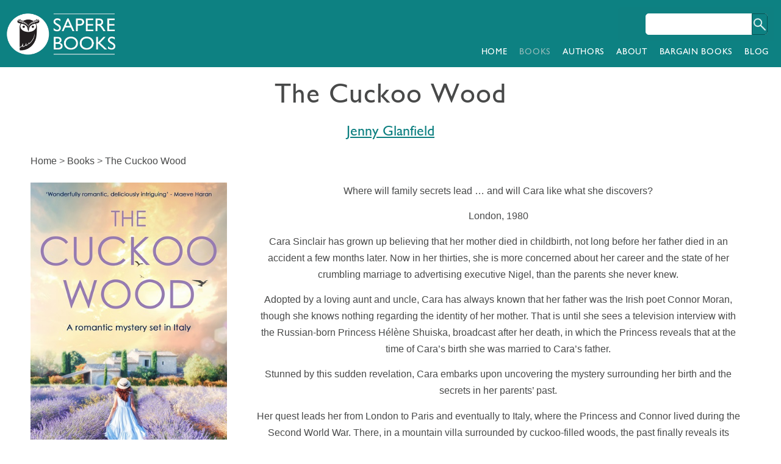

--- FILE ---
content_type: text/html; charset=UTF-8
request_url: https://saperebooks.com/books/the-cuckoo-wood/
body_size: 11235
content:
<!DOCTYPE HTML>
<html lang="en" style="margin-top:0 !important;">
  <head prefix="og: http://ogp.me/ns#">
    

    

    <meta name='robots' content='max-image-preview:large' />
	<style>img:is([sizes="auto" i], [sizes^="auto," i]) { contain-intrinsic-size: 3000px 1500px }</style>
	
<!-- This site is optimized with the Yoast SEO plugin v8.2 - https://yoast.com/wordpress/plugins/seo/ -->
<title>The Cuckoo Wood | Sapere Books</title>
<meta name="description" content="A captivating 20th-century story of discovery and identity. Perfect for fans of Maeve Binchy, Barbara Whitnell, Maeve Haran and Jean Stubbs."/>
<link rel="canonical" href="https://saperebooks.com/books/the-cuckoo-wood/" />
<meta property="og:locale" content="en_US" />
<meta property="og:type" content="book" />
<meta property="og:title" content="The Cuckoo Wood | Sapere Books" />
<meta property="og:description" content="A captivating 20th-century story of discovery and identity. Perfect for fans of Maeve Binchy, Barbara Whitnell, Maeve Haran and Jean Stubbs." />
<meta property="og:url" content="https://saperebooks.com/books/the-cuckoo-wood/" />
<meta property="og:site_name" content="Sapere Books" />
<meta property='og:image' content='https://saperebooks.com/wp-content/uploads/2024/03/The-Cuckoo-Wood.jpg'/>
<meta property="og:image" content="https://saperebooks.com/wp-content/uploads/2018/02/sapere-facebook.png" />
<meta property="og:image:secure_url" content="https://saperebooks.com/wp-content/uploads/2018/02/sapere-facebook.png" />
<meta property="og:image:width" content="828" />
<meta property="og:image:height" content="315" />
<meta name="twitter:card" content="summary_large_image" />
<meta name="twitter:description" content="A captivating 20th-century story of discovery and identity. Perfect for fans of Maeve Binchy, Barbara Whitnell, Maeve Haran and Jean Stubbs." />
<meta name="twitter:title" content="The Cuckoo Wood | Sapere Books" />
<meta name="twitter:site" content="@saperebooks" />
<meta name="twitter:image" content="http://saperebooks.com/wp-content/uploads/2018/02/sapere-facebook.png" />
<meta name="twitter:creator" content="@saperebooks" />
<script type='application/ld+json'>{"@context":"https:\/\/schema.org","@type":"Organization","url":"https:\/\/saperebooks.com\/","sameAs":["https:\/\/www.facebook.com\/saperebooks\/","https:\/\/www.instagram.com\/sapere.books\/","https:\/\/www.linkedin.com\/company\/18366591\/","https:\/\/twitter.com\/saperebooks"],"@id":"https:\/\/saperebooks.com\/#organization","name":"Sapere Books","logo":""}</script>
<!-- / Yoast SEO plugin. -->

<script type="text/javascript">
/* <![CDATA[ */
window._wpemojiSettings = {"baseUrl":"https:\/\/s.w.org\/images\/core\/emoji\/16.0.1\/72x72\/","ext":".png","svgUrl":"https:\/\/s.w.org\/images\/core\/emoji\/16.0.1\/svg\/","svgExt":".svg","source":{"concatemoji":"https:\/\/saperebooks.com\/wp-includes\/js\/wp-emoji-release.min.js?ver=6.8.2"}};
/*! This file is auto-generated */
!function(s,n){var o,i,e;function c(e){try{var t={supportTests:e,timestamp:(new Date).valueOf()};sessionStorage.setItem(o,JSON.stringify(t))}catch(e){}}function p(e,t,n){e.clearRect(0,0,e.canvas.width,e.canvas.height),e.fillText(t,0,0);var t=new Uint32Array(e.getImageData(0,0,e.canvas.width,e.canvas.height).data),a=(e.clearRect(0,0,e.canvas.width,e.canvas.height),e.fillText(n,0,0),new Uint32Array(e.getImageData(0,0,e.canvas.width,e.canvas.height).data));return t.every(function(e,t){return e===a[t]})}function u(e,t){e.clearRect(0,0,e.canvas.width,e.canvas.height),e.fillText(t,0,0);for(var n=e.getImageData(16,16,1,1),a=0;a<n.data.length;a++)if(0!==n.data[a])return!1;return!0}function f(e,t,n,a){switch(t){case"flag":return n(e,"\ud83c\udff3\ufe0f\u200d\u26a7\ufe0f","\ud83c\udff3\ufe0f\u200b\u26a7\ufe0f")?!1:!n(e,"\ud83c\udde8\ud83c\uddf6","\ud83c\udde8\u200b\ud83c\uddf6")&&!n(e,"\ud83c\udff4\udb40\udc67\udb40\udc62\udb40\udc65\udb40\udc6e\udb40\udc67\udb40\udc7f","\ud83c\udff4\u200b\udb40\udc67\u200b\udb40\udc62\u200b\udb40\udc65\u200b\udb40\udc6e\u200b\udb40\udc67\u200b\udb40\udc7f");case"emoji":return!a(e,"\ud83e\udedf")}return!1}function g(e,t,n,a){var r="undefined"!=typeof WorkerGlobalScope&&self instanceof WorkerGlobalScope?new OffscreenCanvas(300,150):s.createElement("canvas"),o=r.getContext("2d",{willReadFrequently:!0}),i=(o.textBaseline="top",o.font="600 32px Arial",{});return e.forEach(function(e){i[e]=t(o,e,n,a)}),i}function t(e){var t=s.createElement("script");t.src=e,t.defer=!0,s.head.appendChild(t)}"undefined"!=typeof Promise&&(o="wpEmojiSettingsSupports",i=["flag","emoji"],n.supports={everything:!0,everythingExceptFlag:!0},e=new Promise(function(e){s.addEventListener("DOMContentLoaded",e,{once:!0})}),new Promise(function(t){var n=function(){try{var e=JSON.parse(sessionStorage.getItem(o));if("object"==typeof e&&"number"==typeof e.timestamp&&(new Date).valueOf()<e.timestamp+604800&&"object"==typeof e.supportTests)return e.supportTests}catch(e){}return null}();if(!n){if("undefined"!=typeof Worker&&"undefined"!=typeof OffscreenCanvas&&"undefined"!=typeof URL&&URL.createObjectURL&&"undefined"!=typeof Blob)try{var e="postMessage("+g.toString()+"("+[JSON.stringify(i),f.toString(),p.toString(),u.toString()].join(",")+"));",a=new Blob([e],{type:"text/javascript"}),r=new Worker(URL.createObjectURL(a),{name:"wpTestEmojiSupports"});return void(r.onmessage=function(e){c(n=e.data),r.terminate(),t(n)})}catch(e){}c(n=g(i,f,p,u))}t(n)}).then(function(e){for(var t in e)n.supports[t]=e[t],n.supports.everything=n.supports.everything&&n.supports[t],"flag"!==t&&(n.supports.everythingExceptFlag=n.supports.everythingExceptFlag&&n.supports[t]);n.supports.everythingExceptFlag=n.supports.everythingExceptFlag&&!n.supports.flag,n.DOMReady=!1,n.readyCallback=function(){n.DOMReady=!0}}).then(function(){return e}).then(function(){var e;n.supports.everything||(n.readyCallback(),(e=n.source||{}).concatemoji?t(e.concatemoji):e.wpemoji&&e.twemoji&&(t(e.twemoji),t(e.wpemoji)))}))}((window,document),window._wpemojiSettings);
/* ]]> */
</script>
<style id='wp-emoji-styles-inline-css' type='text/css'>

	img.wp-smiley, img.emoji {
		display: inline !important;
		border: none !important;
		box-shadow: none !important;
		height: 1em !important;
		width: 1em !important;
		margin: 0 0.07em !important;
		vertical-align: -0.1em !important;
		background: none !important;
		padding: 0 !important;
	}
</style>
<link rel='stylesheet' id='wp-block-library-css' href='https://saperebooks.com/wp-includes/css/dist/block-library/style.min.css?ver=6.8.2' type='text/css' media='all' />
<style id='classic-theme-styles-inline-css' type='text/css'>
/*! This file is auto-generated */
.wp-block-button__link{color:#fff;background-color:#32373c;border-radius:9999px;box-shadow:none;text-decoration:none;padding:calc(.667em + 2px) calc(1.333em + 2px);font-size:1.125em}.wp-block-file__button{background:#32373c;color:#fff;text-decoration:none}
</style>
<style id='global-styles-inline-css' type='text/css'>
:root{--wp--preset--aspect-ratio--square: 1;--wp--preset--aspect-ratio--4-3: 4/3;--wp--preset--aspect-ratio--3-4: 3/4;--wp--preset--aspect-ratio--3-2: 3/2;--wp--preset--aspect-ratio--2-3: 2/3;--wp--preset--aspect-ratio--16-9: 16/9;--wp--preset--aspect-ratio--9-16: 9/16;--wp--preset--color--black: #000000;--wp--preset--color--cyan-bluish-gray: #abb8c3;--wp--preset--color--white: #ffffff;--wp--preset--color--pale-pink: #f78da7;--wp--preset--color--vivid-red: #cf2e2e;--wp--preset--color--luminous-vivid-orange: #ff6900;--wp--preset--color--luminous-vivid-amber: #fcb900;--wp--preset--color--light-green-cyan: #7bdcb5;--wp--preset--color--vivid-green-cyan: #00d084;--wp--preset--color--pale-cyan-blue: #8ed1fc;--wp--preset--color--vivid-cyan-blue: #0693e3;--wp--preset--color--vivid-purple: #9b51e0;--wp--preset--gradient--vivid-cyan-blue-to-vivid-purple: linear-gradient(135deg,rgba(6,147,227,1) 0%,rgb(155,81,224) 100%);--wp--preset--gradient--light-green-cyan-to-vivid-green-cyan: linear-gradient(135deg,rgb(122,220,180) 0%,rgb(0,208,130) 100%);--wp--preset--gradient--luminous-vivid-amber-to-luminous-vivid-orange: linear-gradient(135deg,rgba(252,185,0,1) 0%,rgba(255,105,0,1) 100%);--wp--preset--gradient--luminous-vivid-orange-to-vivid-red: linear-gradient(135deg,rgba(255,105,0,1) 0%,rgb(207,46,46) 100%);--wp--preset--gradient--very-light-gray-to-cyan-bluish-gray: linear-gradient(135deg,rgb(238,238,238) 0%,rgb(169,184,195) 100%);--wp--preset--gradient--cool-to-warm-spectrum: linear-gradient(135deg,rgb(74,234,220) 0%,rgb(151,120,209) 20%,rgb(207,42,186) 40%,rgb(238,44,130) 60%,rgb(251,105,98) 80%,rgb(254,248,76) 100%);--wp--preset--gradient--blush-light-purple: linear-gradient(135deg,rgb(255,206,236) 0%,rgb(152,150,240) 100%);--wp--preset--gradient--blush-bordeaux: linear-gradient(135deg,rgb(254,205,165) 0%,rgb(254,45,45) 50%,rgb(107,0,62) 100%);--wp--preset--gradient--luminous-dusk: linear-gradient(135deg,rgb(255,203,112) 0%,rgb(199,81,192) 50%,rgb(65,88,208) 100%);--wp--preset--gradient--pale-ocean: linear-gradient(135deg,rgb(255,245,203) 0%,rgb(182,227,212) 50%,rgb(51,167,181) 100%);--wp--preset--gradient--electric-grass: linear-gradient(135deg,rgb(202,248,128) 0%,rgb(113,206,126) 100%);--wp--preset--gradient--midnight: linear-gradient(135deg,rgb(2,3,129) 0%,rgb(40,116,252) 100%);--wp--preset--font-size--small: 13px;--wp--preset--font-size--medium: 20px;--wp--preset--font-size--large: 36px;--wp--preset--font-size--x-large: 42px;--wp--preset--spacing--20: 0.44rem;--wp--preset--spacing--30: 0.67rem;--wp--preset--spacing--40: 1rem;--wp--preset--spacing--50: 1.5rem;--wp--preset--spacing--60: 2.25rem;--wp--preset--spacing--70: 3.38rem;--wp--preset--spacing--80: 5.06rem;--wp--preset--shadow--natural: 6px 6px 9px rgba(0, 0, 0, 0.2);--wp--preset--shadow--deep: 12px 12px 50px rgba(0, 0, 0, 0.4);--wp--preset--shadow--sharp: 6px 6px 0px rgba(0, 0, 0, 0.2);--wp--preset--shadow--outlined: 6px 6px 0px -3px rgba(255, 255, 255, 1), 6px 6px rgba(0, 0, 0, 1);--wp--preset--shadow--crisp: 6px 6px 0px rgba(0, 0, 0, 1);}:where(.is-layout-flex){gap: 0.5em;}:where(.is-layout-grid){gap: 0.5em;}body .is-layout-flex{display: flex;}.is-layout-flex{flex-wrap: wrap;align-items: center;}.is-layout-flex > :is(*, div){margin: 0;}body .is-layout-grid{display: grid;}.is-layout-grid > :is(*, div){margin: 0;}:where(.wp-block-columns.is-layout-flex){gap: 2em;}:where(.wp-block-columns.is-layout-grid){gap: 2em;}:where(.wp-block-post-template.is-layout-flex){gap: 1.25em;}:where(.wp-block-post-template.is-layout-grid){gap: 1.25em;}.has-black-color{color: var(--wp--preset--color--black) !important;}.has-cyan-bluish-gray-color{color: var(--wp--preset--color--cyan-bluish-gray) !important;}.has-white-color{color: var(--wp--preset--color--white) !important;}.has-pale-pink-color{color: var(--wp--preset--color--pale-pink) !important;}.has-vivid-red-color{color: var(--wp--preset--color--vivid-red) !important;}.has-luminous-vivid-orange-color{color: var(--wp--preset--color--luminous-vivid-orange) !important;}.has-luminous-vivid-amber-color{color: var(--wp--preset--color--luminous-vivid-amber) !important;}.has-light-green-cyan-color{color: var(--wp--preset--color--light-green-cyan) !important;}.has-vivid-green-cyan-color{color: var(--wp--preset--color--vivid-green-cyan) !important;}.has-pale-cyan-blue-color{color: var(--wp--preset--color--pale-cyan-blue) !important;}.has-vivid-cyan-blue-color{color: var(--wp--preset--color--vivid-cyan-blue) !important;}.has-vivid-purple-color{color: var(--wp--preset--color--vivid-purple) !important;}.has-black-background-color{background-color: var(--wp--preset--color--black) !important;}.has-cyan-bluish-gray-background-color{background-color: var(--wp--preset--color--cyan-bluish-gray) !important;}.has-white-background-color{background-color: var(--wp--preset--color--white) !important;}.has-pale-pink-background-color{background-color: var(--wp--preset--color--pale-pink) !important;}.has-vivid-red-background-color{background-color: var(--wp--preset--color--vivid-red) !important;}.has-luminous-vivid-orange-background-color{background-color: var(--wp--preset--color--luminous-vivid-orange) !important;}.has-luminous-vivid-amber-background-color{background-color: var(--wp--preset--color--luminous-vivid-amber) !important;}.has-light-green-cyan-background-color{background-color: var(--wp--preset--color--light-green-cyan) !important;}.has-vivid-green-cyan-background-color{background-color: var(--wp--preset--color--vivid-green-cyan) !important;}.has-pale-cyan-blue-background-color{background-color: var(--wp--preset--color--pale-cyan-blue) !important;}.has-vivid-cyan-blue-background-color{background-color: var(--wp--preset--color--vivid-cyan-blue) !important;}.has-vivid-purple-background-color{background-color: var(--wp--preset--color--vivid-purple) !important;}.has-black-border-color{border-color: var(--wp--preset--color--black) !important;}.has-cyan-bluish-gray-border-color{border-color: var(--wp--preset--color--cyan-bluish-gray) !important;}.has-white-border-color{border-color: var(--wp--preset--color--white) !important;}.has-pale-pink-border-color{border-color: var(--wp--preset--color--pale-pink) !important;}.has-vivid-red-border-color{border-color: var(--wp--preset--color--vivid-red) !important;}.has-luminous-vivid-orange-border-color{border-color: var(--wp--preset--color--luminous-vivid-orange) !important;}.has-luminous-vivid-amber-border-color{border-color: var(--wp--preset--color--luminous-vivid-amber) !important;}.has-light-green-cyan-border-color{border-color: var(--wp--preset--color--light-green-cyan) !important;}.has-vivid-green-cyan-border-color{border-color: var(--wp--preset--color--vivid-green-cyan) !important;}.has-pale-cyan-blue-border-color{border-color: var(--wp--preset--color--pale-cyan-blue) !important;}.has-vivid-cyan-blue-border-color{border-color: var(--wp--preset--color--vivid-cyan-blue) !important;}.has-vivid-purple-border-color{border-color: var(--wp--preset--color--vivid-purple) !important;}.has-vivid-cyan-blue-to-vivid-purple-gradient-background{background: var(--wp--preset--gradient--vivid-cyan-blue-to-vivid-purple) !important;}.has-light-green-cyan-to-vivid-green-cyan-gradient-background{background: var(--wp--preset--gradient--light-green-cyan-to-vivid-green-cyan) !important;}.has-luminous-vivid-amber-to-luminous-vivid-orange-gradient-background{background: var(--wp--preset--gradient--luminous-vivid-amber-to-luminous-vivid-orange) !important;}.has-luminous-vivid-orange-to-vivid-red-gradient-background{background: var(--wp--preset--gradient--luminous-vivid-orange-to-vivid-red) !important;}.has-very-light-gray-to-cyan-bluish-gray-gradient-background{background: var(--wp--preset--gradient--very-light-gray-to-cyan-bluish-gray) !important;}.has-cool-to-warm-spectrum-gradient-background{background: var(--wp--preset--gradient--cool-to-warm-spectrum) !important;}.has-blush-light-purple-gradient-background{background: var(--wp--preset--gradient--blush-light-purple) !important;}.has-blush-bordeaux-gradient-background{background: var(--wp--preset--gradient--blush-bordeaux) !important;}.has-luminous-dusk-gradient-background{background: var(--wp--preset--gradient--luminous-dusk) !important;}.has-pale-ocean-gradient-background{background: var(--wp--preset--gradient--pale-ocean) !important;}.has-electric-grass-gradient-background{background: var(--wp--preset--gradient--electric-grass) !important;}.has-midnight-gradient-background{background: var(--wp--preset--gradient--midnight) !important;}.has-small-font-size{font-size: var(--wp--preset--font-size--small) !important;}.has-medium-font-size{font-size: var(--wp--preset--font-size--medium) !important;}.has-large-font-size{font-size: var(--wp--preset--font-size--large) !important;}.has-x-large-font-size{font-size: var(--wp--preset--font-size--x-large) !important;}
:where(.wp-block-post-template.is-layout-flex){gap: 1.25em;}:where(.wp-block-post-template.is-layout-grid){gap: 1.25em;}
:where(.wp-block-columns.is-layout-flex){gap: 2em;}:where(.wp-block-columns.is-layout-grid){gap: 2em;}
:root :where(.wp-block-pullquote){font-size: 1.5em;line-height: 1.6;}
</style>
<link rel='stylesheet' id='SFSImainCss-css' href='https://saperebooks.com/wp-content/plugins/ultimate-social-media-icons/css/sfsi-style.css?ver=6.8.2' type='text/css' media='all' />
<link rel='stylesheet' id='mbt-style-css' href='https://saperebooks.com/wp-content/plugins/mybooktable/css/frontend-style.css?ver=3.3.0' type='text/css' media='all' />
<link rel='stylesheet' id='mbt-style-pack-css' href='https://saperebooks.com/wp-content/plugins/mybooktable-pro3/styles/silver/style.css?ver=3.3.0' type='text/css' media='all' />
<link rel='stylesheet' id='mbtpro2-frontend-style-css' href='https://saperebooks.com/wp-content/plugins/mybooktable-pro3/includes/professional2/frontend.css?ver=3.3.1' type='text/css' media='all' />
<link rel='stylesheet' id='dashicons-css' href='https://saperebooks.com/wp-includes/css/dashicons.min.css?ver=6.8.2' type='text/css' media='all' />
<link rel='stylesheet' id='mbtpro3-frontend-css-css' href='https://saperebooks.com/wp-content/plugins/mybooktable-pro3/includes/professional3/frontend.css?ver=3.3.1' type='text/css' media='all' />
<link rel='stylesheet' id='srpw-style-css' href='https://saperebooks.com/wp-content/plugins/smart-recent-posts-widget/assets/css/srpw-frontend.css?ver=6.8.2' type='text/css' media='all' />
<script type="text/javascript" src="https://saperebooks.com/wp-includes/js/jquery/jquery.min.js?ver=3.7.1" id="jquery-core-js"></script>
<script type="text/javascript" src="https://saperebooks.com/wp-includes/js/jquery/jquery-migrate.min.js?ver=3.4.1" id="jquery-migrate-js"></script>
<script type="text/javascript" src="https://saperebooks.com/wp-includes/js/jquery/ui/core.min.js?ver=1.13.3" id="jquery-ui-core-js"></script>
<script type="text/javascript" src="https://saperebooks.com/wp-includes/js/jquery/ui/accordion.min.js?ver=1.13.3" id="jquery-ui-accordion-js"></script>
<script type="text/javascript" src="https://saperebooks.com/wp-content/plugins/mybooktable-pro3/includes/professional3/frontend.js?ver=3.3.1" id="mbtpro3-frontend-js-js"></script>
<link rel="https://api.w.org/" href="https://saperebooks.com/wp-json/" /><link rel="alternate" title="JSON" type="application/json" href="https://saperebooks.com/wp-json/wp/v2/mbt_book/4778" /><link rel="EditURI" type="application/rsd+xml" title="RSD" href="https://saperebooks.com/xmlrpc.php?rsd" />
<meta name="generator" content="WordPress 6.8.2" />
<link rel='shortlink' href='https://saperebooks.com/?p=4778' />
<link rel="alternate" title="oEmbed (JSON)" type="application/json+oembed" href="https://saperebooks.com/wp-json/oembed/1.0/embed?url=https%3A%2F%2Fsaperebooks.com%2Fbooks%2Fthe-cuckoo-wood%2F" />
<link rel="alternate" title="oEmbed (XML)" type="text/xml+oembed" href="https://saperebooks.com/wp-json/oembed/1.0/embed?url=https%3A%2F%2Fsaperebooks.com%2Fbooks%2Fthe-cuckoo-wood%2F&#038;format=xml" />
<meta name="follow.[base64]" content="WAxF5WQWDSpZ2NuA8vQn"/><style type="text/css">.mbt-book .mbt-book-buybuttons .mbt-book-buybutton img { width: 172px; height: 30px; } .mbt-book .mbt-book-buybuttons .mbt-book-buybutton { padding: 4px 8px 0px 0px; }.mbt-book-archive .mbt-book .mbt-book-buybuttons .mbt-book-buybutton img { width: 172px; height: 30px; } .mbt-book-archive .mbt-book .mbt-book-buybuttons .mbt-book-buybutton { padding: 4px 8px 0px 0px; }.mbt-featured-book-widget .mbt-book-buybuttons .mbt-book-buybutton img { width: 172px; height: 30px; } .mbt-featured-book-widget .mbt-book-buybuttons .mbt-book-buybutton { padding: 4px 8px 0px 0px; }</style>	<script type="text/javascript">
		window.ajaxurl = "https://saperebooks.com/wp-admin/admin-ajax.php";
	</script>
<style type="text/css">.mbt-book-buybuttons .mbt-universal-buybutton { margin: 0; display: inline-block; box-sizing: border-box; }.mbt-book .mbt-book-buybuttons .mbt-universal-buybutton { font-size: 15px; line-height: 16px; padding: 6px 12px; width: 172px; min-height: 30px; }.mbt-book-archive .mbt-book .mbt-book-buybuttons .mbt-universal-buybutton { font-size: 15px; line-height: 16px; padding: 6px 12px; width: 172px; min-height: 30px; }.mbt-featured-book-widget .mbt-book-buybuttons .mbt-universal-buybutton { font-size: 15px; line-height: 16px; padding: 6px 12px; width: 172px; min-height: 30px; }</style><style type="text/css">@media only screen and (min-width: 768px) {.mbt-book-archive .mbt-book.mbt-grid-book { width: 31.034482758621%; margin-right: 3.448275862069%; }.mbt-book-archive .mbt-book.mbt-grid-book:nth-child(3n+1) { clear: left; }.mbt-book-archive .mbt-book.mbt-grid-book:nth-child(3n) { margin-right: 0; }}</style><style type="text/css"></style>    <!--<link rel="alternate" hreflang="x-default" href="https://saperebooks.com"/>
    <link rel="canonical" href="https://saperebooks.com"/>

    <meta name="description" content="">

    <meta property="og:title" content="" />
    <meta property="og:type" content="website" />
    <meta property="og:image" content="" />
    <meta property="og:url" content="https://saperebooks.com" />
    <meta property="og:description" content="" />
    <meta property="og:site_name" content="" />

-->
    <meta name="viewport" content="width=device-width, height=device-height, initial-scale=1.0 maximum-scale=1.0">
    <link rel="stylesheet" href="/wp-content/themes/lighttheme/style2.css">
    <link rel="stylesheet" href="/wp-content/themes/lighttheme/stylesheet/typography.css">
    <link rel="stylesheet" href="/wp-content/themes/lighttheme/books.css">
    <link rel="stylesheet" href="/wp-content/themes/lighttheme/saperebooks.css">
    <link rel="stylesheet" href="/wp-content/themes/lighttheme/jquery.bxslider.css">
    <script src="https://ajax.googleapis.com/ajax/libs/jquery/3.1.1/jquery.min.js"></script>
    
    <script type="text/javascript" src="/wp-content/themes/lighttheme/js/jquery.bxslider.js"></script>
    <link rel="shortcut icon" href="/wp-content/themes/lighttheme/images/sc_ico.png" />
    <link href="https://fonts.googleapis.com/css?family=Exo" rel="stylesheet">
    <link href="https://fonts.googleapis.com/css?family=Lato|Playfair+Display" rel="stylesheet">
    <link href="https://fonts.googleapis.com/css?family=Raleway:100" rel="stylesheet">
<meta name="facebook-domain-verification" content="hmlzejku4fynisr06fcox2ekpykxw2" />

<!-- Global site tag (gtag.js) - Google Analytics -->

<script async src="https://www.googletagmanager.com/gtag/js?id=UA-113698899-1"></script>

<script>

  window.dataLayer = window.dataLayer || [];

  function gtag(){dataLayer.push(arguments);}

  gtag('js', new Date());

 

  gtag('config', 'UA-113698899-1');

</script>
	  
	  <!-- Google tag (gtag.js) -->
<script async src="https://www.googletagmanager.com/gtag/js?id=G-0WVBF344Q7"></script>
<script>
  window.dataLayer = window.dataLayer || [];
  function gtag(){dataLayer.push(arguments);}
  gtag('js', new Date());

  gtag('config', 'G-0WVBF344Q7');
</script>


	  
    <!-- Facebook Pixel Code -->

<script>

if(typeof fbq === 'undefined') {
    !function(f,b,e,v,n,t,s){if(f.fbq)return;n=f.fbq=function(){n.callMethod?
    n.callMethod.apply(n,arguments):n.queue.push(arguments)};if(!f._fbq)f._fbq=n;
    n.push=n;n.loaded=!0;n.version='2.0';n.queue=[];t=b.createElement(e);t.async=!0;
    t.src=v;s=b.getElementsByTagName(e)[0];s.parentNode.insertBefore(t,s)}(window,
    document,'script','https://connect.facebook.net/en_US/fbevents.js');

    fbq('init', '141006889763287');
    fbq('track', 'PageView');
    fbq('track', '{{fBPixelType}}');
  }else {
    fbq('track', '{{fBPixelType}}');
  }

</script>

<noscript><img height="1" width="1" style="display:none"

  src="https://www.facebook.com/tr?id=141006889763287&ev=PageView&noscript=1"

/></noscript>

<!-- End Facebook Pixel Code -->
    


<style type="text/css">
  
  #nav ul li ul li{
    border-bottom: 0 !important;
  }

</style>
<meta name="google-site-verification" content="REgPefyXD7l8iS3OJVnvjkagbAV0674Dop4NQ-_QntE" />
	  
  </head>
  <body> 
   <div id="head" class="headlogo">
      <div class="header-content">
        <a href="/"><img src="/wp-content/themes/lighttheme/images/logo.png" /></a>
        <div class="search-head">
          <form role="search" method="get" id="searchform" class="searchform" action="https://saperebooks.com/">
				<div>
					<label class="screen-reader-text" for="s">Search for:</label>
					<input type="text" value="" name="s" id="s" />
					<input type="submit" id="searchsubmit" value="Search" />
				</div>
			</form>        </div>

      
        <div id="nav">
          <nav>
          <div class="menu-mainmenu-container"><ul id="menu-mainmenu" class="menu"><li id="menu-item-35" class="menu-item menu-item-type-post_type menu-item-object-page menu-item-home menu-item-35"><a href="https://saperebooks.com/">Home</a></li>
<li id="menu-item-36" class="menu-item menu-item-type-post_type menu-item-object-page menu-item-36"><a href="https://saperebooks.com/books/">Books</a></li>
<li id="menu-item-39" class="menu-item menu-item-type-post_type menu-item-object-page menu-item-39"><a href="https://saperebooks.com/authors/">Authors</a></li>
<li id="menu-item-171" class="menu-item menu-item-type-post_type menu-item-object-page menu-item-has-children menu-item-171"><a href="https://saperebooks.com/about/our-vision/">About</a>
<ul class="sub-menu">
	<li id="menu-item-67" class="menu-item menu-item-type-post_type menu-item-object-page menu-item-67"><a href="https://saperebooks.com/about/our-vision/">Our Vision</a></li>
	<li id="menu-item-66" class="menu-item menu-item-type-post_type menu-item-object-page menu-item-66"><a href="https://saperebooks.com/about/our-team/">Our Team</a></li>
	<li id="menu-item-69" class="menu-item menu-item-type-post_type menu-item-object-page menu-item-69"><a href="https://saperebooks.com/contact/">Contact</a></li>
	<li id="menu-item-68" class="menu-item menu-item-type-post_type menu-item-object-page menu-item-68"><a href="https://saperebooks.com/about/submissions/">Submissions</a></li>
	<li id="menu-item-65" class="menu-item menu-item-type-post_type menu-item-object-page menu-item-65"><a href="https://saperebooks.com/about/author-testimonials/">Author Testimonials</a></li>
</ul>
</li>
<li id="menu-item-46" class="menu-item menu-item-type-post_type menu-item-object-page menu-item-46"><a href="https://saperebooks.com/bargain-books/">Bargain Books</a></li>
<li id="menu-item-144" class="menu-item menu-item-type-post_type menu-item-object-page menu-item-144"><a href="https://saperebooks.com/blog/">Blog</a></li>
</ul></div>          
          </nav>
         
        </div>
        <div class="mobilemenu">
          <img class="burger" src="/wp-content/themes/lighttheme/images/icons/menu.png" alt="Menu icon to display main navigation">
        </div>
      </div>
    </div>  
    <div id="wrapper">
    
      <div class="page-top-header banner-image-The Cuckoo Wood" >
      <h1 class="home-h2">The Cuckoo Wood</h1>
      <div class="movie-sheild1" style="z-index: 99;"></div>
      </div>
     
    



<style type="text/css">.home-book-section .mbt-book-archive-books{ border-top: 0 !important;
}</style>
<div class="outer-main-content" style="padding: 0 0 3em 0;">



<div class='mainContent The Cuckoo Wood-class'>
<div class="books-menu-items" style="display: none !important;">
 <ul class="mbt-taxonomy-list bar"><li class="mbt-taxonomy-item"><a href="https://saperebooks.com/genre/actionadventure/">Action &amp; Adventure</a></li><li class="mbt-taxonomy-item"><a href="https://saperebooks.com/genre/bargain-books/">Bargain Books</a></li><li class="mbt-taxonomy-item"><a href="https://saperebooks.com/genre/boxsets/">Boxsets</a></li><li class="mbt-taxonomy-item"><a href="https://saperebooks.com/genre/crime-fiction-thrillers/">Crime Fiction &amp; Thrillers</a></li><li class="mbt-taxonomy-item"><a href="https://saperebooks.com/genre/general-fiction/">General Fiction</a></li><li class="mbt-taxonomy-item"><a href="https://saperebooks.com/genre/historical-fiction/">Historical Fiction</a></li><li class="mbt-taxonomy-item"><a href="https://saperebooks.com/genre/historybiography/">History &amp; Biography</a></li><li class="mbt-taxonomy-item"><a href="https://saperebooks.com/genre/recent/">Recent</a></li><li class="mbt-taxonomy-item"><a href="https://saperebooks.com/genre/romance/">Romance</a></li>	<div style="clear:both;"></div></ul> </div>
 <div id="mbt-container"> <div itemscope itemtype="https://schema.org/Book" id="post-4778" class="mbt-book mbt-book-single mbt-display-mode-singlecolumn">
	<div class="mbt-breadcrumbs"><a href="https://saperebooks.com">Home</a><span class="mbt-breadcrumbs-delimiter"> &gt; </span><a href="https://saperebooks.com/books/">Books</a><span class="mbt-breadcrumbs-delimiter"> &gt; </span><a href="https://saperebooks.com/books/the-cuckoo-wood/">The Cuckoo Wood</a></div><div class="mbt-book-sections"><a class="mbt-book-anchor" id="mbt-book-summary-anchor" name="mbt-book-summary-anchor"></a>
<div class="mbt-book-section mbt-book-summary-section">
	<div class="mbt-book-section-content">
				<div class="mbt-book-images "><img itemprop="image" alt="The Cuckoo Wood" class=" mbt-book-image" sizes="25vw" src="https://saperebooks.com/wp-content/uploads/2024/03/The-Cuckoo-Wood.jpg" srcset="https://saperebooks.com/wp-content/uploads/2024/03/The-Cuckoo-Wood.jpg 400w, https://saperebooks.com/wp-content/uploads/2024/03/The-Cuckoo-Wood-200x300.jpg 200w, https://saperebooks.com/wp-content/uploads/2024/03/The-Cuckoo-Wood-267x400.jpg 267w"></div>		<div class="mbt-book-right">
						<div itemprop="description" class="mbt-book-blurb">
	<p>A captivating 20th-century story of discovery and identity. Perfect for fans of Maeve Binchy, Barbara Whitnell, Maeve Haran and Jean Stubbs.</p>
</div>
<div style="clear:both"></div>
<a href="#mbt-book-purchase-anchor" class="mbt-book-purchase-button mbt-primary-button">Order Now!</a>		</div>
		<div style="clear:both;"></div>
	</div>
</div><a class="mbt-book-anchor" id="mbt-book-overview-anchor" name="mbt-book-overview-anchor"></a>
<div class="mbt-book-section mbt-book-overview-section">
	<div class="mbt-book-section-title">About the Book</div>
	<div class="mbt-book-section-content">
		<div class="mbt-book-overview">
			<p>Where will family secrets lead … and will Cara like what she discovers?</p>
<p>London, 1980</p>
<p>Cara Sinclair has grown up believing that her mother died in childbirth, not long before her father died in an accident a few months later. Now in her thirties, she is more concerned about her career and the state of her crumbling marriage to advertising executive Nigel, than the parents she never knew.</p>
<p>Adopted by a loving aunt and uncle, Cara has always known that her father was the Irish poet Connor Moran, though she knows nothing regarding the identity of her mother. That is until she sees a television interview with the Russian-born Princess Hélène Shuiska, broadcast after her death, in which the Princess reveals that at the time of Cara&#8217;s birth she was married to Cara&#8217;s father.</p>
<p>Stunned by this sudden revelation, Cara embarks upon uncovering the mystery surrounding her birth and the secrets in her parents’ past.</p>
<p>Her quest leads her from London to Paris and eventually to Italy, where the Princess and Connor lived during the Second World War. There, in a mountain villa surrounded by cuckoo-filled woods, the past finally reveals its secrets.</p>
<p>Will Cara find the answers she’s looking for? Is the Princess Hélène really her mother?</p>
<p>And with everything she’s known thrown into turmoil, will Cara’s life ever be the same again?</p>
		</div>
	</div>
</div><a class="mbt-book-anchor" id="mbt-book-meta-anchor" name="mbt-book-meta-anchor"></a>
<div class="mbt-book-section mbt-book-meta-section">
	<div class="mbt-book-section-title">Details</div>
	<div class="mbt-book-section-content">
		<div class="mbt-book-meta">
			<span class="mbt-meta-item mbt-meta-mbt_author"><span class="mbt-meta-title">Author:</span> <a itemprop="author" href="https://saperebooks.com/authors/jennyglanfield/">Jenny Glanfield</a></span><br>						<span class="mbt-meta-item mbt-meta-mbt_genre"><span class="mbt-meta-title">Genre:</span> <a itemprop="genre" href="https://saperebooks.com/genre/romance/">Romance</a></span><br>																																						</div>
	</div>
</div>
<a class="mbt-book-anchor" id="mbt-book-purchase-anchor" name="mbt-book-purchase-anchor"></a><div class="mbt-book-section mbt-book-purchase-section"><div class="mbt-book-section-title">Order Now</div><div class="mbt-book-section-content"><div class="mbt-book-buybuttons"><div class="mbt-book-buybutton"><a onclick="if(typeof window._gaq !== 'undefined'){window._gaq.push(['_trackEvent', 'MyBookTable', 'Alibris Buy Button Click', 'The Cuckoo Wood']);}" href="https://getbook.at/CuckooWood" target="_blank" rel="nofollow"><img src="https://saperebooks.com/wp-content/plugins/mybooktable/styles/silver/alibris_button.png" border="0" alt="Buy from Alibris"/></a></div><div style="clear:both;"></div></div></div></div></div>	</div> </div> 
</div>






</div>





<div class="footer-top align-center">
<p style="font-size: 1.2em;">Sapere Books</p>
<p>Vibrant Voices. Sensational Stories. Beautiful Books.<br>&nbsp;</p>
<div class="social-icons"> 
<a class="facebook" href="https://www.facebook.com/saperebooks/" target="_blank"></a> 
<a class="instagram" href="https://www.instagram.com/sapere.books/" target="_blank"></a> 
<a class="twitter" href="https://twitter.com/saperebooks?lang=en" target="_blank"> </a> 
<a class="linkedin" href="https://www.linkedin.com/company/18366591/" target="_blank"> </a> 
<a class="goodreads" href="https://www.goodreads.com/user/show/68977743-sapere-books" target="_blank"> </a> 

</div>

<!-- Begin Mailchimp Signup Form -->

<link href="//cdn-images.mailchimp.com/embedcode/horizontal-slim-10_7.css" rel="stylesheet" type="text/css">

<style type="text/css">

            #mc_embed_signup{background:#fff; clear:left; font:14px Helvetica,Arial,sans-serif; width:100%;}

            /* Add your own Mailchimp form style overrides in your site stylesheet or in this style block.

               We recommend moving this block and the preceding CSS link to the HEAD of your HTML file. */

</style>

<div id="mc_embed_signup">

<form action=https://saperebooks.us16.list-manage.com/subscribe/post?u=086a7f9a7d18ef0a65ac208c4&amp;id=1ecfb7bc38 method="post" id="mc-embedded-subscribe-form" name="mc-embedded-subscribe-form" class="validate" target="_blank" novalidate>

    <div id="mc_embed_signup_scroll">

            <label for="mce-EMAIL">Subscribe</label>

            <input type="email" value="" name="EMAIL" class="email" id="mce-EMAIL" placeholder="email address" required>

    <!-- real people should not fill this in and expect good things - do not remove this or risk form bot signups-->

    <div style="position: absolute; left: -5000px;" aria-hidden="true"><input type="text" name="b_086a7f9a7d18ef0a65ac208c4_1ecfb7bc38" tabindex="-1" value=""></div>

    <div class="clear"><input type="submit" value="Subscribe" name="subscribe" id="mc-embedded-subscribe" class="button"></div>

    </div>

</form>

</div>

 

<style type="text/css">

    #mc-embedded-subscribe-form{
            background: #92bab9;
    margin-top: 2em;
    }
    #mc_embed_signup_scroll{
            max-width: 600px;
    margin: 0 auto;
    }

    #mc-embedded-subscribe{
height: 42px !important;
    display: table !important;
    max-width: 112px;
    margin: 0 auto !important;
    }
</style>
<!--End mc_embed_signup-->
</div>

<div id="footer">
	<!--NEW:SVPS-->
    <!--<nav>-->
         
    <!-- </nav> -->
    <div class="footer-bottom">



    
    <div class="copyright">
        © 2026 Sapere Books  <a style="color:white; display: none;" href="https://www.streeten.co.uk" target="_blank">website by streeten</a>
    </div>

	<a class="ourwebsite" href="/privacy-policy" target="_blank" title="Privacy Policy" style="display: block;
    margin-top: 1em;
    font-size: 0.8em;
    text-align: center;
    color: #fff;
    text-decoration: none;">Privacy Policy</a>

    <!--<a class="ourwebsite" href="http://www.streeten.co.uk" target="_blank" title="Website design by streeten" style="display: block;
    margin-top: 1em;
    font-size: 0.8em;
    text-align: center;
    color: #fff;
    text-decoration: none;">site by streeten</a>-->
    </div>
</div>
</div>
<div class="back-to-top" style="display: none;">
    <img src="/wp-content/themes/lighttheme/images/back-to-top.png">
</div>



</body>
<script type="text/javascript" src="/wp-content/themes/lighttheme/js/succinct.min.js" defer></script>
<script type="text/javascript" src="/wp-content/themes/lighttheme/js/javascript_1.js" defer></script>
<script type="speculationrules">
{"prefetch":[{"source":"document","where":{"and":[{"href_matches":"\/*"},{"not":{"href_matches":["\/wp-*.php","\/wp-admin\/*","\/wp-content\/uploads\/*","\/wp-content\/*","\/wp-content\/plugins\/*","\/wp-content\/themes\/lighttheme\/*","\/*\\?(.+)"]}},{"not":{"selector_matches":"a[rel~=\"nofollow\"]"}},{"not":{"selector_matches":".no-prefetch, .no-prefetch a"}}]},"eagerness":"conservative"}]}
</script>
			<!--facebook like and share js -->
			<div id="fb-root"></div>
			<script>
				(function(d, s, id) {
					var js, fjs = d.getElementsByTagName(s)[0];
					if (d.getElementById(id)) return;
					js = d.createElement(s);
					js.id = id;
					js.src = "//connect.facebook.net/en_US/sdk.js#xfbml=1&version=v2.5";
					fjs.parentNode.insertBefore(js, fjs);
				}(document, 'script', 'facebook-jssdk'));
			</script>
		<div class="sfsiplus_footerLnk" style="margin: 0 auto;z-index:1000; text-align: center;"><a href="https://www.ultimatelysocial.com/usm-premium/?utm_source=usmi_settings_page&utm_campaign=footer_credit_new&utm_medium=banner" target="new">Wordpress Social Share Plugin </a> powered by Ultimatelysocial</div><script>
window.addEventListener('sfsi_functions_loaded', function() {
    if (typeof sfsi_responsive_toggle == 'function') {
        sfsi_responsive_toggle(0);
        // console.log('sfsi_responsive_toggle');

    }
})
</script>
    <script>
        window.addEventListener('sfsi_functions_loaded', function() {
            if (typeof sfsi_plugin_version == 'function') {
                sfsi_plugin_version(2.63);
            }
        });

        function sfsi_processfurther(ref) {
            var feed_id = '[base64]';
            var feedtype = 8;
            var email = jQuery(ref).find('input[name="email"]').val();
            var filter = /^([a-zA-Z0-9_\.\-])+\@(([a-zA-Z0-9\-])+\.)+([a-zA-Z0-9]{2,4})+$/;
            if ((email != "Enter your email") && (filter.test(email))) {
                if (feedtype == "8") {
                    var url = "https://api.follow.it/subscription-form/" + feed_id + "/" + feedtype;
                    window.open(url, "popupwindow", "scrollbars=yes,width=1080,height=760");
                    return true;
                }
            } else {
                alert("Please enter email address");
                jQuery(ref).find('input[name="email"]').focus();
                return false;
            }
        }
    </script>
    <style type="text/css" aria-selected="true">
        .sfsi_subscribe_Popinner {
            width: 100% !important;

            height: auto !important;

            padding: 18px 0px !important;

            background-color: #ffffff !important;

        }

        .sfsi_subscribe_Popinner form {

            margin: 0 20px !important;

        }

        .sfsi_subscribe_Popinner h5 {

            font-family: Helvetica,Arial,sans-serif !important;

            font-weight: bold !important;

            color: #000000 !important;

            font-size: 16px !important;

            text-align: center !important;

            margin: 0 0 10px !important;

            padding: 0 !important;

        }

        .sfsi_subscription_form_field {

            margin: 5px 0 !important;

            width: 100% !important;

            display: inline-flex;

            display: -webkit-inline-flex;

        }

        .sfsi_subscription_form_field input {

            width: 100% !important;

            padding: 10px 0px !important;

        }

        .sfsi_subscribe_Popinner input[type=email] {

            font-family: Helvetica,Arial,sans-serif !important;

            font-style: normal !important;

            color: #000000 !important;

            font-size: 14px !important;

            text-align: center !important;

        }

        .sfsi_subscribe_Popinner input[type=email]::-webkit-input-placeholder {

            font-family: Helvetica,Arial,sans-serif !important;

            font-style: normal !important;

            color: #000000 !important;

            font-size: 14px !important;

            text-align: center !important;

        }

        .sfsi_subscribe_Popinner input[type=email]:-moz-placeholder {
            /* Firefox 18- */

            font-family: Helvetica,Arial,sans-serif !important;

            font-style: normal !important;

            color: #000000 !important;

            font-size: 14px !important;

            text-align: center !important;

        }

        .sfsi_subscribe_Popinner input[type=email]::-moz-placeholder {
            /* Firefox 19+ */

            font-family: Helvetica,Arial,sans-serif !important;

            font-style: normal !important;

            color: #000000 !important;

            font-size: 14px !important;

            text-align: center !important;

        }

        .sfsi_subscribe_Popinner input[type=email]:-ms-input-placeholder {

            font-family: Helvetica,Arial,sans-serif !important;

            font-style: normal !important;

            color: #000000 !important;

            font-size: 14px !important;

            text-align: center !important;

        }

        .sfsi_subscribe_Popinner input[type=submit] {

            font-family: Helvetica,Arial,sans-serif !important;

            font-weight: bold !important;

            color: #000000 !important;

            font-size: 16px !important;

            text-align: center !important;

            background-color: #dedede !important;

        }

        .sfsi_shortcode_container {
            float: left;
        }

        .sfsi_shortcode_container .norm_row .sfsi_wDiv {
            position: relative !important;
        }

        .sfsi_shortcode_container .sfsi_holders {
            display: none;
        }

            </style>

<script type="text/javascript" src="https://saperebooks.com/wp-content/plugins/ultimate-social-media-icons/js/shuffle/modernizr.custom.min.js?ver=6.8.2" id="SFSIjqueryModernizr-js"></script>
<script type="text/javascript" src="https://saperebooks.com/wp-content/plugins/ultimate-social-media-icons/js/shuffle/jquery.shuffle.min.js?ver=6.8.2" id="SFSIjqueryShuffle-js"></script>
<script type="text/javascript" src="https://saperebooks.com/wp-content/plugins/ultimate-social-media-icons/js/shuffle/random-shuffle-min.js?ver=6.8.2" id="SFSIjqueryrandom-shuffle-js"></script>
<script type="text/javascript" id="SFSICustomJs-js-extra">
/* <![CDATA[ */
var sfsi_icon_ajax_object = {"ajax_url":"https:\/\/saperebooks.com\/wp-admin\/admin-ajax.php"};
var sfsi_icon_ajax_object = {"ajax_url":"https:\/\/saperebooks.com\/wp-admin\/admin-ajax.php","plugin_url":"https:\/\/saperebooks.com\/wp-content\/plugins\/ultimate-social-media-icons\/"};
/* ]]> */
</script>
<script type="text/javascript" src="https://saperebooks.com/wp-content/plugins/ultimate-social-media-icons/js/custom.js?ver=6.8.2" id="SFSICustomJs-js"></script>
<script type="text/javascript" src="https://saperebooks.com/wp-content/plugins/mybooktable/js/frontend.js?ver=3.3.0" id="mbt-frontend-js-js"></script>
<script type="text/javascript" src="https://saperebooks.com/wp-content/plugins/mybooktable/js/lib/jquery.colorbox.min.js?ver=3.3.0" id="mbt-shadowbox-js"></script>
</html>

--- FILE ---
content_type: text/css
request_url: https://saperebooks.com/wp-content/themes/lighttheme/saperebooks.css
body_size: 478
content:
/**
 * @license
 * MyFonts Webfont Build ID 3514449, 2018-01-23T08:09:11-0500
 * 
 * The fonts listed in this notice are subject to the End User License
 * Agreement(s) entered into by the website owner. All other parties are 
 * explicitly restricted from using the Licensed Webfonts(s).
 * 
 * You may obtain a valid license at the URLs below.
 * 
 * Webfont: GillSansMTStd-Medium by Monotype 
 * URL: https://www.myfonts.com/fonts/mti/gill-sans/pro-roman/
 * Copyright: Font software Copyright 2001 Adobe Systems Incorporated. Typeface designs Copyright The Monotype Corporation. All Rights Reserved.
 * Licensed pageviews: 250,000
 * 
 * 
 * License: https://www.myfonts.com/viewlicense?type=web&buildid=3514449
 * 
 * © 2018 MyFonts Inc
*/


/* @import must be at top of file, otherwise CSS will not work */
@import url("//hello.myfonts.net/count/35a051");

  
@font-face {font-family: 'GillSansMTStd-Medium';src: url('webfonts/35A051_0_0.eot');src: url('webfonts/35A051_0_0.eot?#iefix') format('embedded-opentype'),url('webfonts/35A051_0_0.woff2') format('woff2'),url('webfonts/35A051_0_0.woff') format('woff'),url('webfonts/35A051_0_0.ttf') format('truetype');}
 

--- FILE ---
content_type: text/javascript
request_url: https://saperebooks.com/wp-content/themes/lighttheme/js/javascript_1.js
body_size: 4398
content:
$(document).ready(function () {

    var url = window.location.href;

    if ($(".mbt-book-archive-books").length > 0 && $(".bargain-books-outer").length == 0){
    $(".mbt-book-images").addClass("front");
    $(".mbt-book-right").addClass("back");
}

if ($(".home-h2").length > 0){
$(".home-h2").html($(".home-h2").html().replace("Author:", "")); 
}


var lastPart = url.substr(url.lastIndexOf('/books/') + 7);
if (lastPart.length > 0){
    $(".home-h2").css("text-align", "center");
}

if ($(".mbt-book-archive-books").length > 0 && $(".Author").length > 0){
    $(".mbt-book-archive-books").prepend("<h2>Books by " + $(".home-h2").html() + "</h2>");

    $(".mbt-book-archive-books").css({"border-top":"1px solid #ececec", "padding-top":"1em", "margin-top":"1em"});


    $(".mbt-book-archive-description").find("a").each(function(){
        $(this).attr("target", "_blank");
    });
}
if ($(".Author").length > 0){
$(".mbt-book-archive-description").find("a").each(function(){
        $(this).attr("target", "_blank");
    });
}

if (url.indexOf("/blog/") >= 0){
var lastPart = url.substr(url.lastIndexOf('/blog/') + 6);
if (lastPart.length > 0){
    $(".outer-main-content").append('<a href="/blog" class="blog-return-btn">↵ Return to Blog Posts</a>');
}
}

var duration = 'slow';

$(".search-close").click(function (e){
    $(".search-textbox").animate({width: 'toggle'});
});

$(".searchform div input[type='submit']").click(function (e){

    if(!$(".search-textbox").is(':visible')){
        e.preventDefault();
        $(".search-textbox").animate({width: 'toggle'});
    }else{
        //alert("lala");
    }

});


if ($(".blog-content").length > 0){

    $(".page-top-header").css("display", "none");

    $(".blog-content").prepend($(".page-top-header").html());

}


if ($(".bargain-books-outer").length > 0){
    $(".mbt-book-excerpt").each(function(){
        var bkul = $(this).children().find(".mbt-book-buybutton > a").attr("href");

        //window.open('"+ bkul +"','_blank');

        $(this).attr("onclick", "window.open('"+ bkul +"','_blank');");
    });
}
else{
    $(".mbt-book-excerpt").each(function(){
        var bkul = $(this).children().find(".mbt-book-title > a").attr("href");

        $(this).attr("onclick", "window.location.href='"+ bkul +"'");
    });
}

$(".mbt-book-series").prepend("<h2>Other Books Available</h2>");

    if ($('.blog-post-outer').length > 0)
    {
        /* initialize masonry layout for blog listings page*//*
        var $grid = $('.blog-post-outer').imagesLoaded( function() {
            // init Masonry after all images have loaded
            $grid.masonry({
                itemSelector: '.blog-post'
            });
        });
        */
    }


// if book page

//.mbt-book-buybutton

if ($(".mbt-book-buybutton a").length > 0){
    var burl = $(".mbt-book-buybutton a").attr("href");

    $(".mbt-book-overview").append("<p><a href='"+ burl +"' target='_blank' class='book-buy'>BUY IT HERE</a></p>");

    if ($(".mbt-book-images img").length > 0){
        $(".mbt-book-images img").attr("onclick", "window.open('"+ burl +"','_blank');");
        $(".mbt-book-images img").css("cursor", "pointer");
    }


    //$(".mbt-book-overview").prepend("<div class='book-overview-details'>" + $(".mbt-book-meta").html().replace("<br>", "") + "</div>");


}

    if ($(".mbt-book-overview").length > 0){

    $(".page-top-header").append("<div class='book-overview-details'>" + $(".mbt-book-meta").html().replace("<br>", "").replace("Author:", "") + "</div>");

    $(".home-h2").css("margin-bottom", "0.4em");
    }

if ($(".mbt-book-endorsements").length > 0 && $(".mbt-book-overview").length > 0){
    $(".mbt-book-overview").append("<p>&nbsp;</p><h2 class='reviews-header'>Reviews</h2>");
    $(".mbt-book-overview").append($(".mbt-book-endorsements").html());
}


$(".mbt-book-meta br").remove();



if ($(".mbt-book-sections").length > 0){

    $(".mbt-book.mbt-book-single.mbt-display-mode-singlecolumn .mbt-book-images + .mbt-book-right").css("display", "none");



    $(".mbt-book-section-content .mbt-book-images").css("width", "100%");

}

if ($(".bargain-books .mbt-book").length > 0){
    $(".bargain-books .mbt-book .mbt-book-images").removeClass("front");
    $(".bargain-books .mbt-book .mbt-book-right").removeClass("back");
}


$(".bargain-books").parent().find('li').removeClass("active");


//var laasd= $(".mbt-book-archive-header").html().length;
if ($(".mbt-book-archive-header").length > 0){
if ($(".mbt-book-archive-header").html().length == 31){
    $(".mbt-book-archive-header").remove();
}
}

$('.mbt-book.mbt-book-excerpt .mbt-book-blurb').each(function(){
    var atag = $(this).find("a");

    $(this).succinct({
            size: 120
    });

    $(this).append("<p>");
    $(this).append(atag);
    $(this).append("</p>");
});


$(".books-menu-items").find("a").each(function(){
    if ($(this).attr("href").indexOf("recent") >= 0 || $(this).attr("href").indexOf("bargain-books") >= 0){
        $(this).parent().remove();
    }
});

 /*$('.mbt-book.mbt-book-excerpt .mbt-book-blurb').succinct({
            size: 120
    });*/

//$(".mbt-book.mbt-book-excerpt .mbt-book-blurb").html("");

if($(".Home-class").length > 0){
    $(".mbt-book-archive-title").each(function(){
        $(this).html($(this).html().replace("Genre:", "")); 
    });
}


if ($(".mbt-breadcrumbs").length > 0 && url.indexOf("/authors/") >= 0){
    $(".mbt-breadcrumbs a").each(function(){
        if ($(this).attr("href").indexOf("/books/") >= 0){
            $(this).attr("href", $(this).attr("href").replace("/books/", "/authors/"));
            $(this).html("Authors");
        }
    });
}

if ($(".mbt-book-archive").length > 0 && (url.indexOf("/genre/") >= 0|| url.indexOf("/books/") >= 0)){
    $(".mbt-book-archive-books").toggleClass("mbt-book-archive-books-show");
    //$(".books-menu-items").css("display", "block");
}



function resizeBooks(){

    /*$(".mbt-book").each(function(){

        var ht = $(this).find("div a img").height();

        $(this).css("height", ht + "px");
    });*/
}

resizeBooks();

    function sectionHeaders()
    {   
        //$(".banner-image h1").css({"margin-top":"-" + $(".banner-image h1").height() / 2 + "px", "margin-left":"-" + $(".banner-image h1").width() / 2 + "px", "display" : "block"});


        if ($(".home-grid").length > 0){
            $( ".home-grid a span" ).each(function() {
                $(this).css({"margin-top":"-" + $(this).height() / 2 + "px", "margin-left":"-" + $(this).width() / 2 + "px", "display" : "block"});
            });
        }


        if ($(".service-item").length > 0){
            $( ".service-item span" ).each(function() {
                $(this).css({"margin-top":"-" + $(this).height() / 2 + "px", "margin-left":"-" + $(this).width() / 2 + "px", "display" : "block"});
            });
        }

    }


    if($(".books-menu-items ul li").length > 0){

        var purl = window.location.href;

        var pselected = purl.indexOf("/genre/");
        var lala = purl.indexOf("/books/");
        if (purl.indexOf("/genre/") >= 0|| purl.indexOf("/books/") >= 0){
            //pselected = "current_page_parent";
            $('a[href*="/books/"]').parent().addClass("current_page_parent");
        }

        var html = "<ul class='sub-menu'>";

        var selct = "";
//current_page_parent
//current_page_item

        $(".books-menu-items ul li").each(function(){

            if ($(this).html().indexOf("Recent") >= 0 || $(this).html().indexOf("Bargain Books") >= 0 ){

            }else{


                var vl = $(this).find("a").html();

                selct += "<option value='"+vl.toLowerCase()+"'>"+vl+"</option>";

            	if ($(this).find('a').attr('href') == purl){
            		html += "<li class='current_page_item'>" + $(this).html() + "</li>";
            	}
            	else{
                	html += "<li>" + $(this).html() + "</li>";
            	}
            }
        });

        html += "</ul>";


        $('a[href*="/books/"]').parent().append(html);



        if ($(".filter-box").length > 0){
            $("#genre-select").append(selct);
        }

    }


    $("#container").addClass("outer-main-content");
    $("#content").addClass("mainContent");



    $(".mbt-book-archive-books").append("<div class='end'></div>");
    $(".mainContent").append("<div class='end'></div>");
    $(".mbt-book").append("<div class='end'></div>");
    $(".mbt-container").append("<div class='end'></div>");

$(".outer-main-content").append("<div class='end'></div>");


if($(".mbt-book-about-author").length > 0){
    $('div[style*="clear:both"]').hide()
}

    //if ($(window).width() > 900){
        //$(".outer-main-content").css({"background": "url(/wp-content/themes/lighttheme/images/bg.png)", "background-repeat": "repeat"})
    //}

    sectionHeaders();

   if ($(".banner-back").length > 0){

        $(".banner-back").css("height", $(window).height() + "px");
        $(".bannerimg").css("height", $(window).height() + "px");

        
        
        $(".flexslider").flexslider({
            pauseOnHover: !1,
            controlNav: !0,
            directionNav: !1
        });
    }

            $("#nav > nav > div > ul > li").has("ul").addClass(
        "parent"), $("#nav .parent").each(function() {
        $(this).append(
            "<div class='toggle-submenu'></div>"
        )

    }),

    $(".burger").click(function(){
        
        var shown = $("#nav").is(":hidden");
        
        $("#nav").slideToggle();
        
        var img = "/wp-content/themes/lighttheme/images/icons/menu.png";
        
        if (shown)
        {
            img = "/wp-content/themes/lighttheme/images/icons/menu-close.png";
        }

        $(".burger").attr("src", img);

        
        $("body").toggleClass("freeze");
    });


    if ($('.Home').length > 0)
    {
    	//$(".outer-main-content").css("padding-bottom", "0");
    }

    /*$(".burger").click(function(){

        var cont = true;

        if ($("body").height() < $(window).height()){
            cont = false;
        }

        if ($(window).scrollTop() < 240 && cont) {
            $(window).scrollTop(240);
        }   

        //configMenu();
        $("#nav").toggle();

        $("body").toggleClass("freeze");
    });*/



$(".toggle-submenu-opt").click(function(event){
    $(".newsletter-opt-group").slideToggle();
    $(this).toggleClass("opt-opened");
});



        $(".toggle-submenu").click(function(event){
        if($(window).width() < 840) {



            var la = $(this)[0];

            if (la.className == "toggle-submenu"){

            $(".opened").each(function() {
                $(this).removeClass("opened").prev("ul").css("display", '');
            });

            $(this).toggleClass("opened").prev("ul").slideToggle().parent("li");
            event.stopPropagation();
        }
        else{
            $(this).toggleClass("opened").prev("ul").slideToggle().parent("li");
            event.stopPropagation();
        }
        }
        
    });
/*
    $("h1").each(function() {
        $(this).after(
            "<span class='h1-underline'></span>"
        )
    });
    $("h2").each(function() {
        $(this).after(
            "<span class='h2-underline'></span>"
        )
    });
    $("h3").each(function() {
        $(this).after(
            "<span class='h3-underline'></span>"
        )
    });
*/



$(".expand-more-text").click(function(event){
    $(this).prev(".more-text").slideToggle();
    $(this).css("display", "none");   
});

     $(window).scroll(function() {
/*
        if ($(window).scrollTop() >= 240) {
            $('#head').css({'top': '0', 'position': 'fixed', 'background': 'rgba(0, 0, 0, 0.8)'});
            //head.className == "header-fix";
            
        }
        else
        {
            $('#head').css({'top': '', 'position': '', 'background': ''});
            //head.className == "header-ori";
        }
        */

        //configMenu();

        if($(window).scrollTop() == 0) {
            $(".back-to-top").fadeOut();
        }else{
            $(".back-to-top").fadeIn();
        }

        if ($(".scroll-down").length > 0){
            var scrollTop     = $(window).scrollTop(),
            elementOffset = $('.mainContent').offset().top,
            distance      = (elementOffset - scrollTop);

            if (distance <= 250){
                $(".scroll-down").fadeOut();
            }
            else if (distance > 250){
                $(".scroll-down").fadeIn();
            
            }
        } 

    });


function resizeMenu(){

	if ($(window).width() <= 840){
		$("#nav").css("height", $(window).height() - 110 + "px");
	}
	else{
		$("#nav").css("height", "");
	}

}

resizeMenu();


     $(window).resize(function(){
        $(".opened").each(function() {
            $(this).removeClass("opened").prev("ul").css("display", '');
        });
        $("#nav").css("display", '');
        $("body").removeClass("freeze");

        $(".children").each(function() {
            $(this).css('display', '');
        });

        $(".burger").attr("src", "/wp-content/themes/lighttheme/images/icons/menu.png");

        sectionHeaders();
        vidText();
        //configMenu();

        resizeBooks();

        resizeMenu();
     });

             function vidText(){
            if ($("#home-video").length > 0)
            {
                $("#home-video").css("height", $(window).height() + "px");

                $(".home-header-text").css('margin-left', "-" + parseFloat($(".home-header-text").width() / 2) + "px");
                $(".home-header-text").css('margin-top', "-" + parseFloat($(".home-header-text").height() / 2) + "px");
                $(".home-header-text").css('display', "block")
            }
        }
        vidText();

    // Smooth scroll to top of page when back to top button is pressed
    
    $(".back-to-top").click(function(){
        $("html, body").animate({
            scrollTop: 0
        },500);
    });




        $('.bxslider').bxSlider();




        $(".scroll-down").click(function(e){

            var pos = $(".mainContent").offset().top;
            var head = $("#head").height();

            $("html, body").animate({
                scrollTop: pos - head
            },500);
        });


        function configMenu() {
            if($(window).width() < 700) {
                var mxhe = $(window).height();

                var ft;

                var headft = 240;
                var headht = parseFloat($('#head').css('height'));

                var cont = true;

                if ($("body").height() < parseFloat($(window).height() + headft)) { cont = false; }


                if ($(window).scrollTop() < headft) {
                    var sft = $(window).scrollTop();

                    ft = headft - sft;
                }
                else{
                    var hst = $('#head').position();

                    ft = hst.top;
                }

                var ih = mxhe - headht - ft;

                if (ft > 0 && cont)
                {
                    $('#nav').css('top', ft + headht);
                }
                else{
                    $('#nav').css('top', '');
                }

                $('#nav .menu').css({'max-height': ih, 'overflow' : 'scroll'});
            }
            else{
                $('#nav .menu').css({'max-height': 'initial', 'overflow' : 'inherit'});
                $('#nav').css('top', '');
            }
        }

if( $(".gallery").length ){

$(".photogalleryItem a").removeAttr("onclick").removeAttr("rel").click(function(e){
        e.preventDefault();
    });
    
    // now run fancybox
    $(".photogalleryItem a").attr("rel", "gallery01").fancybox({
             'margin': 0,
            'padding': 0,
            'arrows': true,
            'nextClick': true,
            'closeBtn': false
        });
}

        ////////////////////

        function clearTouched()
        {
            $(".touched").each(function() {
                $(this).removeClass("touched");
                $(this).next('ul').css('display', 'none');
                $(this).find('.mbt-book-right').css('opacity', '0');
            });
        }
if ($("#home-video").length > 0){
//$("#home-video").prepend('<div class="movie-sheild-picture"></div>');
}

 //$('.parent > a').click(function(e) {
    $('.parent > a').on( 'touchstart', function(e) {
        if($(window).width() > 840){
        //clearTouched();
        e.preventDefault();
        e.stopPropagation();
        var cls = this.className;
            if (cls != "touched"){
                clearTouched();
                this.className = "touched";
                $(this).next('ul').css('display', 'block');
            }
            else{
                window.location.href = $(this).attr('href');
            }
    }});

    if ($(".bargain-books-outer").length < 1){

        

    $('.mbt-book-excerpt').on( 'touchstart', function(e) {
    	
        //clearTouched();
        e.preventDefault();
        e.stopPropagation();
        var cls = this.className;
            if (cls.indexOf("touched") < 0){
                
                clearTouched();
                $(this).addClass("touched");
                $(this).find('.mbt-book-right').css('opacity', '1');
            }
            else{
             
                $(this).trigger('click');
            }
    });
}
    $('.mainContent').on( 'touchstart', function(e) {clearTouched();});


    if ($(".filter-box").length > 0){

        var bkorg = $(".mbt-book-archive-books").html();

        $("#genre-select").change(function(e){
            sortOrder();
            

        });


        $("#asc-dec-select").change(function(e){
            sortOrder();
        });

        function sortOrder(){

            //$(".mbt-book-archive-books").html(htmlel);



          /*  if ($("#asc-dec-select").val() != ""){
                sortOrder(true);
            }*/

                $(".mbt-book-archive-books").html(bkorg);

                var selgen = $("#genre-select").val();
            
                $(".mbt-meta-mbt_genre").each(function(){

                    var vis = false;

                    if (selgen != ""){
                        $(this).find("a").each(function(e){
                            var elgen = $(this).html().toLowerCase().replace("&amp;", "&");
                            if (elgen == selgen){
                                vis = true;
                            }
                        });
                    }
                    else{
                        vis = true;
                    }

                    if (!vis){
                        $(this).parent().parent().parent().css("display", "none");
                    }else{
                        $(this).parent().parent().parent().css("display", "block");
                    }
                });

                var flArry = new Array();

                $(".mbt-book-title > a").each(function(e){
                    //var bel = [];
                    flArry.push($(this).html());
                });

                if ($("#asc-dec-select").val() == "asc"){
                    flArry.sort();
                }else if ($("#asc-dec-select").val() == "dec"){
                    flArry.sort();
                    flArry.reverse();
                }

                var htmlel = "";
                for (i = 0; i < flArry.length; i++) {
                    var tx = flArry[i];

                    var lelelelele = $(".mbt-book-title > a:contains("+flArry[i].replace("&amp;", "&")+")").parent().parent().parent()[0];

                    htmlel += $(".mbt-book-title > a:contains("+flArry[i].replace("&amp;", "&")+")").parent().parent().parent()[0].outerHTML;
                }

                $(".mbt-book-archive-books").html(htmlel);
            
        }




    }



    $("#sign-sub").click(function(){
        //alert("sub");
    })

    //configMenu();

/*
    if ($(".mbt-book").length > 0){
        $(".mbt-book").flip({
          axis: 'y',
          trigger: 'hover'
        });
    }
*/
});